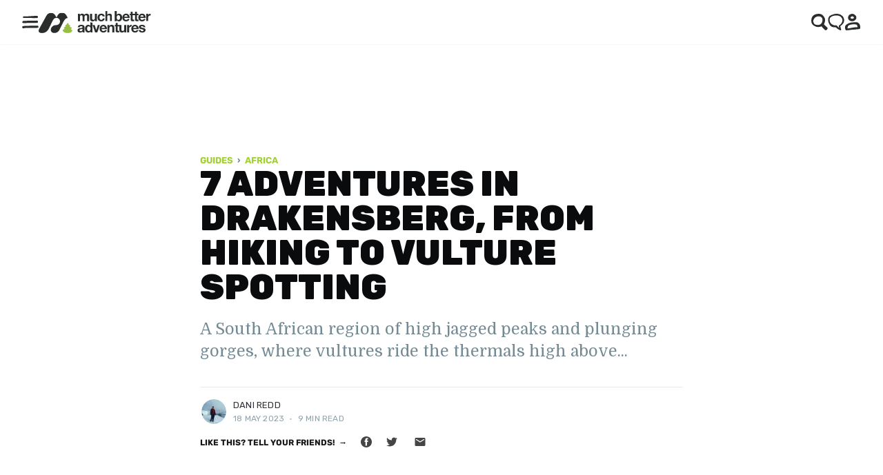

--- FILE ---
content_type: text/html; charset=utf-8
request_url: https://www.muchbetteradventures.com/magazine/what-to-do-drakensberg/
body_size: 31449
content:
<!DOCTYPE html>
<html lang="en">

<head>

    <meta charset="utf-8" />
    <meta http-equiv="X-UA-Compatible" content="IE=edge" />

    <title>7 Things to Do in Drakensberg, From Hiking to Vulture Spotting</title>
    <meta name="HandheldFriendly" content="True" />
    <meta name="viewport" content="width=device-width, initial-scale=1.0, maximum-scale=1.0, user-scalable=no" />


    <link rel="stylesheet" type="text/css" href="/magazine/assets/built/screen.css?v=8b7dd00bfa" />

    <meta name="description" content="Want to go hiking in the Drakensberg Mountains? Or are you interested in vulture spotting at Giant&#x27;s Castle? Here&#x27;s our adventure guide to the region.">
    <link rel="icon" href="https://www.muchbetteradventures.com/magazine/content/images/size/w256h256/2020/12/MBA_logo_social_lrg_o.png" type="image/png">
    <link rel="canonical" href="https://www.muchbetteradventures.com/magazine/what-to-do-drakensberg/">
    <meta name="referrer" content="no-referrer-when-downgrade">
    
    <meta property="og:site_name" content="Much Better Adventures Magazine">
    <meta property="og:type" content="article">
    <meta property="og:title" content="7 Adventures in Drakensberg, From Hiking to Vulture Spotting">
    <meta property="og:description" content="Here&#x27;s what to do in South Africa&#x27;s Drakensberg Mountains, a region of high jagged peaks and plunging gorges, where vultures ride the thermals high above...">
    <meta property="og:url" content="https://www.muchbetteradventures.com/magazine/what-to-do-drakensberg/">
    <meta property="og:image" content="https://www.muchbetteradventures.com/magazine/content/images/2023/05/drakensberg-2.jpg">
    <meta property="article:published_time" content="2023-05-18T15:30:21.000Z">
    <meta property="article:modified_time" content="2023-10-13T08:33:37.000Z">
    <meta property="article:tag" content="Guides">
    <meta property="article:tag" content="Africa">
    
    <meta property="article:publisher" content="https://www.facebook.com/muchbetteradventures">
    <meta name="twitter:card" content="summary_large_image">
    <meta name="twitter:title" content="7 Adventures in Drakensberg, From Hiking to Vulture Spotting">
    <meta name="twitter:description" content="Here&#x27;s what to do in South Africa&#x27;s Drakensberg Mountains, a region of high jagged peaks and plunging gorges, where vultures ride the thermals high above...">
    <meta name="twitter:url" content="https://www.muchbetteradventures.com/magazine/what-to-do-drakensberg/">
    <meta name="twitter:image" content="https://www.muchbetteradventures.com/magazine/content/images/2023/05/drakensberg-1.jpg">
    <meta name="twitter:label1" content="Written by">
    <meta name="twitter:data1" content="Dani Redd">
    <meta name="twitter:label2" content="Filed under">
    <meta name="twitter:data2" content="Guides, Africa">
    <meta name="twitter:site" content="@muchbetterAdven">
    <meta name="twitter:creator" content="@dani_redd">
    <meta property="og:image:width" content="2000">
    <meta property="og:image:height" content="1370">
    
    <script type="application/ld+json">
{
    "@context": "https://schema.org",
    "@type": "Article",
    "publisher": {
        "@type": "Organization",
        "name": "Much Better Adventures Magazine",
        "url": "https://www.muchbetteradventures.com/magazine/",
        "logo": {
            "@type": "ImageObject",
            "url": "https://www.muchbetteradventures.com/magazine/content/images/2020/12/MBA_logo.svg"
        }
    },
    "author": {
        "@type": "Person",
        "name": "Dani Redd",
        "image": {
            "@type": "ImageObject",
            "url": "https://www.muchbetteradventures.com/magazine/content/images/2022/02/20180528_132512.jpg",
            "width": 2000,
            "height": 1500
        },
        "url": "https://www.muchbetteradventures.com/magazine/author/dani/",
        "sameAs": [
            "https://www.instagram.com/danireddwriter/",
            "https://twitter.com/dani_redd"
        ]
    },
    "headline": "7 Things to Do in Drakensberg, From Hiking to Vulture Spotting",
    "url": "https://www.muchbetteradventures.com/magazine/what-to-do-drakensberg/",
    "datePublished": "2023-05-18T15:30:21.000Z",
    "dateModified": "2023-10-13T08:33:37.000Z",
    "image": {
        "@type": "ImageObject",
        "url": "https://www.muchbetteradventures.com/magazine/content/images/2023/05/drakensberg.jpg",
        "width": 2000,
        "height": 1370
    },
    "keywords": "Guides, Africa",
    "description": "A South African region of high jagged peaks and plunging gorges, where vultures ride the thermals high above...",
    "mainEntityOfPage": "https://www.muchbetteradventures.com/magazine/what-to-do-drakensberg/"
}
    </script>

    <meta name="generator" content="Ghost 5.67">
    <link rel="alternate" type="application/rss+xml" title="Much Better Adventures Magazine" href="https://www.muchbetteradventures.com/magazine/rss/">
    <script defer src="https://cdn.jsdelivr.net/ghost/portal@~2.36/umd/portal.min.js" data-i18n="false" data-ghost="https://www.muchbetteradventures.com/magazine/" data-key="fedcb22aba0dc7e5a342ba0b39" data-api="https://www.muchbetteradventures.com/magazine/ghost/api/content/" crossorigin="anonymous" type="388ad7b649a1b755f628ce98-text/javascript"></script><style id="gh-members-styles">.gh-post-upgrade-cta-content,
.gh-post-upgrade-cta {
    display: flex;
    flex-direction: column;
    align-items: center;
    font-family: -apple-system, BlinkMacSystemFont, 'Segoe UI', Roboto, Oxygen, Ubuntu, Cantarell, 'Open Sans', 'Helvetica Neue', sans-serif;
    text-align: center;
    width: 100%;
    color: #ffffff;
    font-size: 16px;
}

.gh-post-upgrade-cta-content {
    border-radius: 8px;
    padding: 40px 4vw;
}

.gh-post-upgrade-cta h2 {
    color: #ffffff;
    font-size: 28px;
    letter-spacing: -0.2px;
    margin: 0;
    padding: 0;
}

.gh-post-upgrade-cta p {
    margin: 20px 0 0;
    padding: 0;
}

.gh-post-upgrade-cta small {
    font-size: 16px;
    letter-spacing: -0.2px;
}

.gh-post-upgrade-cta a {
    color: #ffffff;
    cursor: pointer;
    font-weight: 500;
    box-shadow: none;
    text-decoration: underline;
}

.gh-post-upgrade-cta a:hover {
    color: #ffffff;
    opacity: 0.8;
    box-shadow: none;
    text-decoration: underline;
}

.gh-post-upgrade-cta a.gh-btn {
    display: block;
    background: #ffffff;
    text-decoration: none;
    margin: 28px 0 0;
    padding: 8px 18px;
    border-radius: 4px;
    font-size: 16px;
    font-weight: 600;
}

.gh-post-upgrade-cta a.gh-btn:hover {
    opacity: 0.92;
}</style>
    <script defer src="https://cdn.jsdelivr.net/ghost/sodo-search@~1.1/umd/sodo-search.min.js" data-key="fedcb22aba0dc7e5a342ba0b39" data-styles="https://cdn.jsdelivr.net/ghost/sodo-search@~1.1/umd/main.css" data-sodo-search="https://www.muchbetteradventures.com/magazine/" crossorigin="anonymous" type="388ad7b649a1b755f628ce98-text/javascript"></script>
    
    <link href="https://www.muchbetteradventures.com/magazine/webmentions/receive/" rel="webmention">
    <script defer src="/magazine/public/cards.min.js?v=8b7dd00bfa" type="388ad7b649a1b755f628ce98-text/javascript"></script>
    <link rel="stylesheet" type="text/css" href="/magazine/public/cards.min.css?v=8b7dd00bfa">
    <link rel="preconnect" href="https://unpkg.com" />
<link rel="dns-prefetch" href="https://unpkg.com" />
<link rel="preconnect" href="https://stats.muchbetteradventures.com" />
<link rel="dns-prefetch" href="https://stats.muchbetteradventures.com" />
<link rel="preconnect" href="https://images.ctfassets.net" />
<link rel="dns-prefetch" href="https://images.ctfassets.net/" />
<style>
    .kg-bookmark-author {
        display:none;
    }
</style>

<script type="388ad7b649a1b755f628ce98-text/javascript">
    if(!document.getElementById('lunioScript')) {
        var lunioScript = document.createElement('script');
        lunioScript.id = 'lunioScript';
        lunioScript.async = true;
        lunioScript.src = 'https://client.prod.mplat-ppcprotect.com/O17wNR5zAb9Bn9XY72Bjn5KstUrg3MgIz-W9qAb8_js.js';
        document.head.appendChild(lunioScript);
    }
</script><style>:root {--ghost-accent-color: #97bd41;}</style>
<script>var MBA__FEATURE_FLAGS = {"enquiry-dialog-enabled":"test","load-hubspot-directly":true,"notification-preferences-v2":true,"bookings-app-v2":false,"guest-checkout-2":"test","trip-level-enabled":false,"simplify-checkout-v2":"test","referrals-v2":true,"explorer-page":false}</script></head>

<body class="post-template tag-guides tag-africa tag-hash-auto-drop-caps ">
    <div class="site-wrapper">

        

<header class="site-header">
    <!-- START ESI INCLUDE -->
<script src="/cdn-cgi/scripts/7d0fa10a/cloudflare-static/rocket-loader.min.js" data-cf-settings="388ad7b649a1b755f628ce98-|49"></script>


<script>
  var ALGOLIA_APP_ID = "ZOVOFXPU7B",
    ALGOLIA_PUBLIC_API_KEY = "707ecfee47f2929dd64c183ec40c57e3",
    ALGOLIA_PRODUCT_INDEX = "prod_products";  
</script>


  <script>var MENU_ITEMS = {'menu': [{'id': 'destinations', 'items': [{'url': '/explore/africa/', 'title': 'Africa'}, {'url': '/explore/asia/', 'title': 'Asia'}, {'url': '/explore/central-america/', 'title': 'Central America'}, {'url': '/explore/europe/', 'title': 'Europe'}, {'url': '/explore/north-america/', 'title': 'North America'}, {'url': '/explore/south-america/', 'title': 'South America'}, {'url': '/explore/', 'color': '#757575', 'title': 'All Destinations'}], 'title': 'Destinations'}, {'id': 'activities', 'items': [{'url': '/explore/hiking/', 'title': 'Hiking'}, {'url': '/explore/multi-activity/', 'title': 'Multi Activity'}, {'url': '/explore/mountain-climbing/', 'title': 'Mountain Climbing'}, {'url': '/explore/cycling/', 'title': 'Cycling'}, {'url': '/explore/e-biking/', 'title': 'E-biking'}, {'url': '/explore/kayaking/', 'title': 'Kayaking'}, {'url': '/explore/wildlife-watching/', 'title': 'Wildlife Watching'}, {'url': '/explore/snorkelling/', 'title': 'Snorkelling'}, {'url': '/explore/northern-lights/', 'title': 'Northern Lights'}, {'url': '/explore/outdoor-skills/', 'title': 'Outdoor Skills'}, {'url': '/explore/sailing/', 'title': 'Sailing'}, {'url': '/explore/snowshoeing/', 'title': 'Snowshoeing'}, {'url': '/explore/canyoning/', 'title': 'Canyoning'}, {'url': '/explore/rafting/', 'title': 'Rafting'}, {'url': '/explore/stand-up-paddleboarding/', 'title': 'Stand Up Paddle'}, {'url': '/explore/dog-sledding/', 'title': 'Dog Sledding'}, {'url': '/explore/rock-climbing/', 'title': 'Rock Climbing'}, {'url': '/explore/surfing/', 'title': 'Surfing'}, {'url': '/explore/wild-swimming/', 'title': 'Wild Swimming'}, {'url': '/explore/yoga/', 'title': 'Yoga'}, {'url': '/explore/', 'color': '#757575', 'title': 'All Activities'}], 'title': 'Activities'}, {'id': 'collections', 'items': [{'url': '/explore/early-bird-discount/', 'title': ' 2026 Early Bird Sale'}, {'url': '/explore/premium/', 'title': '✨ The Premium Collection ✨'}, {'url': '/explore/christmas-and-new-year/', 'title': 'Christmas and New Year'}, {'url': '/explore/best-sellers/', 'title': 'Best Selling Trips'}, {'url': '/explore/new-adventures/', 'title': 'New Adventures'}, {'url': '/about/by-departure-month/', 'title': 'By Departure Month'}, {'url': '/explore/private-group-adventures/', 'title': 'Private Groups'}, {'url': '/explore/big-adventures/', 'title': 'Big Adventures'}, {'url': '/explore/epic-weekends/', 'title': 'Epic Weekends'}, {'url': '/explore/easy/', 'title': 'Easy Adventures'}, {'url': '/explore/tough-adventures/', 'title': 'Extreme Adventures'}, {'url': '/explore/expeditions/', 'title': 'Expeditions'}, {'url': '/explore/winter-sun/', 'title': 'Winter Sun'}, {'url': '/explore/arctic-adventures/', 'title': 'Arctic Adventures'}, {'url': '/explore/jungle-adventures/', 'title': 'Jungle Adventures'}, {'url': '/explore/volcano-treks/', 'title': 'Volcano Treks'}, {'url': '/explore/peaks-over-4000m/', 'title': 'Peaks over 4000m'}, {'url': '/explore/adventure-challenges-uk/', 'title': 'UK Adventure Challenges'}, {'url': '/explore/everest-base-camp-tours/', 'title': 'Everest Base Camp'}, {'url': '/explore/kilimanjaro/', 'title': 'Mount Kilimanjaro'}, {'url': '/explore/hut-to-hut-adventures/', 'title': 'Hut-to-Hut Trekking'}], 'title': 'Collections'}, {'id': 'magazine', 'items': [{'url': '/magazine/', 'title': 'Magazine', 'target': '_blank'}, {'url': '/magazine/features/', 'title': 'Features', 'target': '_blank'}, {'url': '/magazine/guides/', 'title': 'Guides', 'target': '_blank'}, {'url': '/magazine/tag/packing-prep/', 'title': 'Packing & Prep', 'target': '_blank'}, {'url': '/magazine/tag/community/', 'title': 'Community Stories', 'target': '_blank'}], 'title': 'Inspiration'}, {'id': 'information', 'items': [{'url': '/about/why-adventure-with-us/', 'title': 'Why Book With Us'}, {'url': '/about/difficulty-ratings/', 'title': 'Difficulty Ratings'}, {'url': 'https://help.muchbetteradventures.com', 'title': 'Customer Help'}, {'url': '/about/', 'title': 'Our Story'}, {'url': '/about/sustainability/', 'title': 'Sustainability'}, {'url': '/about/our-community/', 'title': 'Community'}, {'url': '/about/much-better-adventures-reviews/', 'title': 'Reviews'}, {'url': '/giftcards/', 'title': 'Gift Cards'}, {'url': '#consent-manager', 'title': 'Cookies'}], 'title': 'Information'}]}</script>


<div id="mba-menubar-container"><style data-emotion="css-global 1eksz2l">@import url("https://cdn.jsdelivr.net/npm/swiper@8/swiper-bundle.min.css");</style><style data-emotion="css-global go4o9v"></style><style data-emotion="css l8j5v3">.css-l8j5v3{width:100%;min-height:64px;}</style><div class="css-l8j5v3"></div><style data-emotion="css 1okwgfh">.css-1okwgfh{z-index:1100;display:-webkit-box;display:-webkit-flex;display:-ms-flexbox;display:flex;-webkit-box-pack:justify;-webkit-justify-content:space-between;justify-content:space-between;box-sizing:border-box;box-shadow:0px 0px 2px 0px rgba(0, 0, 0, 0.1);box-sizing:border-box;padding-left:16px;padding-right:16px;padding-top:16px;padding-bottom:16px;height:64px;width:100%;background-color:#ffffff;position:fixed;top:0;left:0;}@media (min-width:600px){.css-1okwgfh{padding-left:32px;padding-right:32px;}}@media (min-width:1536px){.css-1okwgfh{padding-left:56px;padding-right:56px;}}@media (min-width:1920px){.css-1okwgfh{padding-left:calc((100vw - 1760px) / 2);padding-right:calc((100vw - 1760px) / 2);}}</style><div class="css-1okwgfh"><style data-emotion="css 87pvwf">.css-87pvwf{display:-webkit-box;display:-webkit-flex;display:-ms-flexbox;display:flex;-webkit-align-items:center;-webkit-box-align:center;-ms-flex-align:center;align-items:center;gap:24px;height:100%;}</style><div class="css-87pvwf"><style data-emotion="css fs0zmd">.css-fs0zmd{background:none;}</style><style data-emotion="css 1dt1l57">.css-1dt1l57{-webkit-user-select:none;-moz-user-select:none;-ms-user-select:none;user-select:none;width:1em;height:1em;display:inline-block;fill:currentColor;-webkit-flex-shrink:0;-ms-flex-negative:0;flex-shrink:0;-webkit-transition:fill 200ms cubic-bezier(0.4, 0, 0.2, 1) 0ms;transition:fill 200ms cubic-bezier(0.4, 0, 0.2, 1) 0ms;font-size:2.7428571428571424rem;background:none;}</style><svg class="mba-MuiSvgIcon-root mba-MuiSvgIcon-fontSizeMedium css-1dt1l57" focusable="false" color="#757575" aria-hidden="true" viewBox="0 0 24 24" style="font-size:24px"><svg viewBox="0 0 195 146"><path d="M172 0c24-2 17 34-6 25-47 3-94-4-141 0C1 28 9-1 29 6c47 1 93-6 140-6zm-8 56c-45 2-90-1-134 4-18-10-43 18-16 25 22 3 44-3 65-2 29-1 59 1 88-1 24 12 30-32 1-26zm13 60c-53 0-106 0-159 3-23-1-22 33 2 27 23-6 46-2 69-4l96-1c16-6 7-30-8-25z" data-name="Layer 2"></path></svg></svg><style data-emotion="css sjvgdc">.css-sjvgdc{height:100%;}</style><a href="/" class="css-sjvgdc"><style data-emotion="css h9tcdd">.css-h9tcdd{position:relative;cursor:pointer;}@media (min-width:300px){.css-h9tcdd{display:none;}}</style><div style="height:32px;width:55px" class="css-h9tcdd"><style data-emotion="css 1h10adb">.css-1h10adb{width:100%;height:100%;object-fit:cover;object-position:left;}</style><img alt="" class="css-1h10adb" loading="eager" src="https://www.muchbetteradventures.com/static/img/muchbetteradventures.svg" srcSet="https://www.muchbetteradventures.com/static/img/muchbetteradventures.svg?w=320 320w, https://www.muchbetteradventures.com/static/img/muchbetteradventures.svg?w=480 480w, https://www.muchbetteradventures.com/static/img/muchbetteradventures.svg?w=640 640w, https://www.muchbetteradventures.com/static/img/muchbetteradventures.svg?w=750 750w, https://www.muchbetteradventures.com/static/img/muchbetteradventures.svg?w=828 828w, https://www.muchbetteradventures.com/static/img/muchbetteradventures.svg?w=1080 1080w, https://www.muchbetteradventures.com/static/img/muchbetteradventures.svg?w=1200 1200w, https://www.muchbetteradventures.com/static/img/muchbetteradventures.svg?w=1920 1920w, https://www.muchbetteradventures.com/static/img/muchbetteradventures.svg?w=2048 2048w" style="position:absolute;top:0;right:0;bottom:0;left:0"/></div><style data-emotion="css 5q0h19">.css-5q0h19{position:relative;cursor:pointer;}@media (max-width:299.95px){.css-5q0h19{display:none;}}</style><div style="height:32px;width:163px" class="css-5q0h19"><style data-emotion="css 15dywvi">.css-15dywvi{height:100%;width:100%;object-fit:contain;}</style><img alt="" class="css-15dywvi" loading="eager" src="https://www.muchbetteradventures.com/static/img/muchbetteradventures.svg" srcSet="https://www.muchbetteradventures.com/static/img/muchbetteradventures.svg?w=320 320w, https://www.muchbetteradventures.com/static/img/muchbetteradventures.svg?w=480 480w, https://www.muchbetteradventures.com/static/img/muchbetteradventures.svg?w=640 640w, https://www.muchbetteradventures.com/static/img/muchbetteradventures.svg?w=750 750w, https://www.muchbetteradventures.com/static/img/muchbetteradventures.svg?w=828 828w, https://www.muchbetteradventures.com/static/img/muchbetteradventures.svg?w=1080 1080w, https://www.muchbetteradventures.com/static/img/muchbetteradventures.svg?w=1200 1200w, https://www.muchbetteradventures.com/static/img/muchbetteradventures.svg?w=1920 1920w, https://www.muchbetteradventures.com/static/img/muchbetteradventures.svg?w=2048 2048w" style="position:absolute;top:0;right:0;bottom:0;left:0"/></div></a></div><div class="css-87pvwf"><style data-emotion="css whl6hx">.css-whl6hx{display:contents;}</style><a href="/explore/" class="css-whl6hx"><style data-emotion="css 1ys9fer">.css-1ys9fer{cursor:pointer;}</style><style data-emotion="css 9i6zme">.css-9i6zme{background:none;cursor:pointer;}</style><style data-emotion="css 1bw5cv9">.css-1bw5cv9{-webkit-user-select:none;-moz-user-select:none;-ms-user-select:none;user-select:none;width:1em;height:1em;display:inline-block;fill:currentColor;-webkit-flex-shrink:0;-ms-flex-negative:0;flex-shrink:0;-webkit-transition:fill 200ms cubic-bezier(0.4, 0, 0.2, 1) 0ms;transition:fill 200ms cubic-bezier(0.4, 0, 0.2, 1) 0ms;font-size:2.7428571428571424rem;background:none;cursor:pointer;}</style><svg class="mba-MuiSvgIcon-root mba-MuiSvgIcon-fontSizeMedium css-1bw5cv9" focusable="false" color="#2A2D2C" aria-hidden="true" viewBox="0 0 24 24" style="font-size:24px"><svg viewBox="0 0 183 185"><path d="M182 159c-11-15-27-25-39-38-4-13 10-23 9-36 4-17 1-36-10-50A69 69 0 0 0 80 0C57 2 32 6 17 25-1 45-3 73 2 98c4 17 18 30 33 38 23 14 53 16 78 4 13 14 26 31 42 43 13 5 25-9 27-21v-1zM21 80c4-18 13-36 30-44 16-9 36-10 53-3 13 6 22 20 20 34 1 18-5 37-20 48-16 13-38 11-58 6-15-4-22-22-25-36v-2z" data-name="Layer 2"></path></svg></svg></a><a href="/accounts/login/" class="css-whl6hx"><svg class="mba-MuiSvgIcon-root mba-MuiSvgIcon-fontSizeMedium css-1bw5cv9" focusable="false" color="#2A2D2C" aria-hidden="true" viewBox="0 0 24 24" style="font-size:24px"><svg viewBox="0 0 159 172"><path d="M33 51c5 15 20 25 36 26 14 2 27-3 38-13 11-9 15-28 7-41C104 9 86-3 69 1 57 4 44 8 38 19c-6 9-8 22-5 32zm25-12c1-11 14-12 23-12 11 4 17 19 2 23-9 3-27 2-25-11zm101 101c-1-12-3-25-10-35-6-10-18-16-30-18-18 0-37 2-55 4-21 3-41 13-57 28-9 13-9 31-2 45 2 13 20 5 30 7l34-5c19-1 37-2 56-5 11-2 29 3 33-11l1-10zM56 114c11-3 22-6 34-4 12 0 25-2 35 7 2 9 12 26-4 22-30 1-59 9-88 13-12 5-4-16-3-23 7-7 16-13 26-15z" data-name="Layer 2"></path></svg></svg></a></div></div><style data-emotion="css a3xyjy">.css-a3xyjy{z-index:1200;}</style><style data-emotion="css 12snods">.css-12snods{position:fixed;z-index:1300;right:0;bottom:0;top:0;left:0;visibility:hidden;z-index:1200;}</style><div role="presentation" class="mba-MuiDrawer-root mba-MuiDrawer-modal mba-MuiModal-root mba-MuiModal-hidden css-12snods" style="z-index:1099"><style data-emotion="css 1mbdz04">.css-1mbdz04{z-index:-1;}</style><style data-emotion="css 919eu4">.css-919eu4{position:fixed;display:-webkit-box;display:-webkit-flex;display:-ms-flexbox;display:flex;-webkit-align-items:center;-webkit-box-align:center;-ms-flex-align:center;align-items:center;-webkit-box-pack:center;-ms-flex-pack:center;-webkit-justify-content:center;justify-content:center;right:0;bottom:0;top:0;left:0;background-color:rgba(0, 0, 0, 0.5);-webkit-tap-highlight-color:transparent;z-index:-1;}</style><div aria-hidden="true" class="mba-MuiBackdrop-root css-919eu4" style="opacity:0;visibility:hidden"></div><div tabindex="-1" data-testid="sentinelStart"></div><style data-emotion="css nmvq1j">.css-nmvq1j{overflow-y:auto;display:-webkit-box;display:-webkit-flex;display:-ms-flexbox;display:flex;-webkit-flex-direction:column;-ms-flex-direction:column;flex-direction:column;height:auto;-webkit-flex:1 0 auto;-ms-flex:1 0 auto;flex:1 0 auto;z-index:1200;-webkit-overflow-scrolling:touch;position:fixed;top:0;outline:0;left:0;right:0;max-height:100%;}</style><style data-emotion="css oqbj7d">.css-oqbj7d{background-color:#fff;color:rgba(0, 0, 0, 0.87);-webkit-transition:box-shadow 300ms cubic-bezier(0.4, 0, 0.2, 1) 0ms;transition:box-shadow 300ms cubic-bezier(0.4, 0, 0.2, 1) 0ms;box-shadow:0px 8px 10px -5px rgba(0,0,0,0.2),0px 16px 24px 2px rgba(0,0,0,0.14),0px 6px 30px 5px rgba(0,0,0,0.12);overflow-y:auto;display:-webkit-box;display:-webkit-flex;display:-ms-flexbox;display:flex;-webkit-flex-direction:column;-ms-flex-direction:column;flex-direction:column;height:auto;-webkit-flex:1 0 auto;-ms-flex:1 0 auto;flex:1 0 auto;z-index:1200;-webkit-overflow-scrolling:touch;position:fixed;top:0;outline:0;left:0;right:0;max-height:100%;}</style><div class="mba-MuiPaper-root mba-MuiPaper-elevation mba-MuiPaper-elevation16 mba-MuiDrawer-paper mba-MuiDrawer-paperAnchorTop css-oqbj7d" style="visibility:hidden;z-index:1099" tabindex="-1"><style data-emotion="css l8j5v3">.css-l8j5v3{width:100%;min-height:64px;}</style><div class="css-l8j5v3"></div><style data-emotion="css w1zsja">.css-w1zsja{background-color:#ffffff;box-sizing:border-box;padding-left:16px;padding-right:16px;}@media (min-width:600px){.css-w1zsja{padding-left:32px;padding-right:32px;}}@media (min-width:1536px){.css-w1zsja{padding-left:56px;padding-right:56px;}}@media (min-width:1920px){.css-w1zsja{padding-left:calc((100vw - 1760px) / 2);padding-right:calc((100vw - 1760px) / 2);}}</style><div class="css-w1zsja"><style data-emotion="css 18n5mk7">.css-18n5mk7{padding-top:40px;padding-bottom:56px;}</style><div class="css-18n5mk7"><style data-emotion="css ji960r">.css-ji960r{padding-bottom:24px;}</style><div class="css-ji960r"></div><style data-emotion="css xleyuu">.css-xleyuu{width:100%;}</style><style data-emotion="css xu83h6">.css-xu83h6{min-height:46px;box-shadow:none;text-transform:unset;font-size:18px;font-weight:700;font-size:12px;font-style:normal;font-weight:700;line-height:18px;letter-spacing:-0.24px;color:#2A2D2C;border-color:#2A2D2C;background-color:#ffffff;width:100%;}.css-xu83h6:hover{box-shadow:none;}.css-xu83h6:hover{color:#98BE42;border-color:#98BE42;background-color:#ffffff;}.css-xu83h6:active{color:#98BE42;border-color:#98BE42;background-color:unset;}</style><style data-emotion="css 1akvuv2">.css-1akvuv2{font-family:Rubik,Helvetica Neue,Helvetica,Arial,sans-serif;font-weight:500;font-size:1.5999999999999999rem;line-height:1.75;text-transform:uppercase;min-width:64px;padding:5px 15px;border-radius:4px;-webkit-transition:background-color 250ms cubic-bezier(0.4, 0, 0.2, 1) 0ms,box-shadow 250ms cubic-bezier(0.4, 0, 0.2, 1) 0ms,border-color 250ms cubic-bezier(0.4, 0, 0.2, 1) 0ms,color 250ms cubic-bezier(0.4, 0, 0.2, 1) 0ms;transition:background-color 250ms cubic-bezier(0.4, 0, 0.2, 1) 0ms,box-shadow 250ms cubic-bezier(0.4, 0, 0.2, 1) 0ms,border-color 250ms cubic-bezier(0.4, 0, 0.2, 1) 0ms,color 250ms cubic-bezier(0.4, 0, 0.2, 1) 0ms;border:1px solid rgba(152, 190, 66, 0.5);color:#98BE42;min-height:46px;box-shadow:none;text-transform:unset;font-size:18px;font-weight:700;font-size:12px;font-style:normal;font-weight:700;line-height:18px;letter-spacing:-0.24px;color:#2A2D2C;border-color:#2A2D2C;background-color:#ffffff;width:100%;}.css-1akvuv2:hover{-webkit-text-decoration:none;text-decoration:none;background-color:rgba(152, 190, 66, 0.04);border:1px solid #98BE42;}@media (hover: none){.css-1akvuv2:hover{background-color:transparent;}}.css-1akvuv2.Mui-disabled{color:rgba(0, 0, 0, 0.26);border:1px solid rgba(0, 0, 0, 0.12);}.css-1akvuv2:hover{box-shadow:none;}.css-1akvuv2:hover{color:#98BE42;border-color:#98BE42;background-color:#ffffff;}.css-1akvuv2:active{color:#98BE42;border-color:#98BE42;background-color:unset;}</style><style data-emotion="css 5wzpmo">.css-5wzpmo{display:-webkit-inline-box;display:-webkit-inline-flex;display:-ms-inline-flexbox;display:inline-flex;-webkit-align-items:center;-webkit-box-align:center;-ms-flex-align:center;align-items:center;-webkit-box-pack:center;-ms-flex-pack:center;-webkit-justify-content:center;justify-content:center;position:relative;box-sizing:border-box;-webkit-tap-highlight-color:transparent;background-color:transparent;outline:0;border:0;margin:0;border-radius:0;padding:0;cursor:pointer;-webkit-user-select:none;-moz-user-select:none;-ms-user-select:none;user-select:none;vertical-align:middle;-moz-appearance:none;-webkit-appearance:none;-webkit-text-decoration:none;text-decoration:none;color:inherit;font-family:Rubik,Helvetica Neue,Helvetica,Arial,sans-serif;font-weight:500;font-size:1.5999999999999999rem;line-height:1.75;text-transform:uppercase;min-width:64px;padding:5px 15px;border-radius:4px;-webkit-transition:background-color 250ms cubic-bezier(0.4, 0, 0.2, 1) 0ms,box-shadow 250ms cubic-bezier(0.4, 0, 0.2, 1) 0ms,border-color 250ms cubic-bezier(0.4, 0, 0.2, 1) 0ms,color 250ms cubic-bezier(0.4, 0, 0.2, 1) 0ms;transition:background-color 250ms cubic-bezier(0.4, 0, 0.2, 1) 0ms,box-shadow 250ms cubic-bezier(0.4, 0, 0.2, 1) 0ms,border-color 250ms cubic-bezier(0.4, 0, 0.2, 1) 0ms,color 250ms cubic-bezier(0.4, 0, 0.2, 1) 0ms;border:1px solid rgba(152, 190, 66, 0.5);color:#98BE42;min-height:46px;box-shadow:none;text-transform:unset;font-size:18px;font-weight:700;font-size:12px;font-style:normal;font-weight:700;line-height:18px;letter-spacing:-0.24px;color:#2A2D2C;border-color:#2A2D2C;background-color:#ffffff;width:100%;}.css-5wzpmo::-moz-focus-inner{border-style:none;}.css-5wzpmo.Mui-disabled{pointer-events:none;cursor:default;}@media print{.css-5wzpmo{-webkit-print-color-adjust:exact;color-adjust:exact;}}.css-5wzpmo:hover{-webkit-text-decoration:none;text-decoration:none;background-color:rgba(152, 190, 66, 0.04);border:1px solid #98BE42;}@media (hover: none){.css-5wzpmo:hover{background-color:transparent;}}.css-5wzpmo.Mui-disabled{color:rgba(0, 0, 0, 0.26);border:1px solid rgba(0, 0, 0, 0.12);}.css-5wzpmo:hover{box-shadow:none;}.css-5wzpmo:hover{color:#98BE42;border-color:#98BE42;background-color:#ffffff;}.css-5wzpmo:active{color:#98BE42;border-color:#98BE42;background-color:unset;}</style><a class="mba-MuiButtonBase-root mba-MuiButton-root mba-MuiButton-outlined mba-MuiButton-outlinedPrimary mba-MuiButton-sizeMedium mba-MuiButton-outlinedSizeMedium mba-MuiButton-root mba-MuiButton-outlined mba-MuiButton-outlinedPrimary mba-MuiButton-sizeMedium mba-MuiButton-outlinedSizeMedium css-5wzpmo" tabindex="0" href="https://help.muchbetteradventures.com/contact-us" target="_blank">Contact Us</a></div></div></div><div tabindex="-1" data-testid="sentinelEnd"></div></div></div>

<script src="/static/js_app/@muchbetteradventures/signup-form.92e93891b6e5.js" type="text/javascript" defer="defer"></script>
<script src="/static/js_app/@muchbetteradventures/menubar.9f9091f638cd.js" type="text/javascript" defer="defer"></script>
<!-- END ESI INCLUDE --></header>


<main id="site-main" class="site-main outer">
    <div class="inner">

        <article class="post-full post tag-guides tag-africa tag-hash-auto-drop-caps ">

            <header class="post-full-header">

                <section class="post-full-tags">
                    <a href="/magazine/tag/guides/">Guides</a>&nbsp;&nbsp;&rsaquo;&nbsp;&nbsp;
                    <a href="/magazine/tag/africa/">Africa</a>
                </section>

                <h1 class="post-full-title">7 Adventures in Drakensberg, From Hiking to Vulture Spotting</h1>

                <p class="post-full-custom-excerpt">A South African region of high jagged peaks and plunging gorges, where vultures ride the thermals high above...</p>


                <div class="post-full-byline">

                    <section class="post-full-byline-content">

                        <ul class="author-list">
                            <li class="author-list-item">

                                <div class="author-card">
                                    <img class="author-profile-image" src="/magazine/content/images/size/w100/2022/02/20180528_132512.jpg"
                                        alt="Dani Redd" />
                                    <div class="author-info">
                                        <div class="bio">
                                            <h2>Dani Redd</h2>
                                            <p>Dani is Much Better Adventures&#x27; Deputy Editor and the author of a novel, the Arctic Curry Club. She&#x27;s interested in helping everyone find their inner adventurer, despite obstacles they encounter.</p>
                                            <p><a href="/magazine/author/dani/">More posts</a> by Dani Redd.</p>
                                        </div>
                                    </div>
                                </div>

                                <a href="/magazine/author/dani/" class="author-avatar">
                                    <img class="author-profile-image" src="/magazine/content/images/size/w100/2022/02/20180528_132512.jpg"
                                        alt="Dani Redd" />
                                </a>

                            </li>
                        </ul>

                        <section class="post-full-byline-meta">
                            <h4 class="author-name"><a href="/magazine/author/dani/">Dani Redd</a></h4>
                            <div class="byline-meta-content">
                                <time class="byline-meta-date"
                                    datetime="2023-05-18">18 May 2023</time>
                                <span class="byline-reading-time"><span class="bull">&bull;</span>
                                    9 min read</span>
                            </div>
                        </section>

                    </section>


                </div>
                <div class="post-social-links social-links">
    <h4 class="social-links-header">Like this? Tell your friends!&nbsp;&nbsp;&rarr;</h4>
    <a class="social-link social-link-fb" href="https://www.facebook.com/sharer/sharer.php?u=https://www.muchbetteradventures.com/magazine/what-to-do-drakensberg/"
        title="Facebook" target="_blank" rel="noopener"><svg viewBox="0 0 32 32" xmlns="http://www.w3.org/2000/svg"><path d="M16 0c8.837 0 16 7.163 16 16s-7.163 16-16 16S0 24.837 0 16 7.163 0 16 0zm5.204 4.911h-3.546c-2.103 0-4.443.885-4.443 3.934.01 1.062 0 2.08 0 3.225h-2.433v3.872h2.509v11.147h4.61v-11.22h3.042l.275-3.81h-3.397s.007-1.695 0-2.187c0-1.205 1.253-1.136 1.329-1.136h2.054V4.911z" /></svg></a>
    <a class="social-link social-link-tw"
        href="https://twitter.com/share?text=%227%20Adventures%20in%20Drakensberg%2C%20From%20Hiking%20to%20Vulture%20Spotting%22%20%E2%80%95%20%40muchBetterAdven&amp;url=https://www.muchbetteradventures.com/magazine/what-to-do-drakensberg/"
        title="Twitter" target="_blank" rel="noopener"><svg xmlns="http://www.w3.org/2000/svg" viewBox="0 0 32 32"><path d="M30.063 7.313c-.813 1.125-1.75 2.125-2.875 2.938v.75c0 1.563-.188 3.125-.688 4.625a15.088 15.088 0 0 1-2.063 4.438c-.875 1.438-2 2.688-3.25 3.813a15.015 15.015 0 0 1-4.625 2.563c-1.813.688-3.75 1-5.75 1-3.25 0-6.188-.875-8.875-2.625.438.063.875.125 1.375.125 2.688 0 5.063-.875 7.188-2.5-1.25 0-2.375-.375-3.375-1.125s-1.688-1.688-2.063-2.875c.438.063.813.125 1.125.125.5 0 1-.063 1.5-.25-1.313-.25-2.438-.938-3.313-1.938a5.673 5.673 0 0 1-1.313-3.688v-.063c.813.438 1.688.688 2.625.688a5.228 5.228 0 0 1-1.875-2c-.5-.875-.688-1.813-.688-2.75 0-1.063.25-2.063.75-2.938 1.438 1.75 3.188 3.188 5.25 4.25s4.313 1.688 6.688 1.813a5.579 5.579 0 0 1 1.5-5.438c1.125-1.125 2.5-1.688 4.125-1.688s3.063.625 4.188 1.813a11.48 11.48 0 0 0 3.688-1.375c-.438 1.375-1.313 2.438-2.563 3.188 1.125-.125 2.188-.438 3.313-.875z"/></svg>
</a>
    <a class="social-link social-link-mail" href="/cdn-cgi/l/email-protection#[base64]" title="Email" target="_blank" rel="noopener"><svg xmlns="http://www.w3.org/2000/svg" height="24" viewBox="0 0 24 24" width="24">
    <path d="M0 0h24v24H0V0z" fill="none" />
    <path
        d="M20 4H4c-1.1 0-2 .9-2 2v12c0 1.1.9 2 2 2h16c1.1 0 2-.9 2-2V6c0-1.1-.9-2-2-2zm-.4 4.25l-6.54 4.09c-.65.41-1.47.41-2.12 0L4.4 8.25c-.25-.16-.4-.43-.4-.72 0-.67.73-1.07 1.3-.72L12 11l6.7-4.19c.57-.35 1.3.05 1.3.72 0 .29-.15.56-.4.72z" />
    </svg></a>
</div>            </header>

            <figure class="post-full-image">
                <img srcset="/magazine/content/images/size/w300/2023/05/drakensberg.jpg 300w,
                            /magazine/content/images/size/w600/2023/05/drakensberg.jpg 600w,
                            /magazine/content/images/size/w1000/2023/05/drakensberg.jpg 1000w,
                            /magazine/content/images/size/w2000/2023/05/drakensberg.jpg 2000w" sizes="(max-width: 800px) 400px,
                        (max-width: 1170px) 1170px,
                            2000px" src="/magazine/content/images/size/w2000/2023/05/drakensberg.jpg" alt="7 Adventures in Drakensberg, From Hiking to Vulture Spotting" />
            </figure>



            <section class="post-full-content">
                <div class="post-content">
                    <p>Remote and wild, the Drakensberg Mountains in <a href="https://www.muchbetteradventures.com/explore/south-africa/">South Africa</a> are a hiker’s paradise. ‘Drakensberg’ means ‘Dragon’s Mountains’ in Afrikaans, and their Zulu name is uKhahlamba, the ‘barrier of spears’. Both monikers help convey the spiky, jagged contours of these peaks, which form part of a large escarpment leading to a vast interior plateau.</p><p>Some of the most spectacular scenery can be found in the Maloti-Drakensberg National Park, which hugs the border between South Africa and Lesotho. Expect a landscape of towering basalt peaks and columns, sheer cliffs and sandstone outcrops. Rare bearded vultures and other bird species ride the thermals above them. At lower altitudes you’ll encounter vast grasslands and fern-carpeted forests, rivers and waterfalls thundering through narrow gorges. </p><p>The Maloti-Drakensberg area also incorporates The Royal Natal National Park, a 32-square mile (81 sq km) reserve to the north, which is also renowned for its scenery. It's where you'll find the Drakensberg Ampitheatre, an austere three-mile long (5km) rock wall, and the plunging Tugela Falls, which is one of the highest waterfalls in the world.</p><figure class="kg-card kg-bookmark-card"><a class="kg-bookmark-container" href="https://www.muchbetteradventures.com/products/10639-adventures-hike-kayak-wild-swim-south-africa/"><div class="kg-bookmark-content"><div class="kg-bookmark-title">Hike, Kayak and Wild Swim South Africa | Much Better Adventures</div><div class="kg-bookmark-description">Join expert guides to hike, paddle and swim your way from the Drakensberg Mountains to the Wild Coast with a small group of like-minded adventurers.</div><div class="kg-bookmark-metadata"><img class="kg-bookmark-icon" src="https://www.muchbetteradventures.com/images/_next/favicons/apple-touch-icon.png" alt=""><span class="kg-bookmark-author">Much Better Adventures</span></div></div><div class="kg-bookmark-thumbnail"><img src="https://images.ctfassets.net/m5us57n7qfgl/10RcgIbo82JbIeri6D4av0/1ae89aa3e09bede7ded502039b26dd22/Drakensberg_South_Africa_getty.jpg?w&#x3D;1200&amp;h&#x3D;630&amp;fm&#x3D;jpg&amp;q&#x3D;70&amp;f&#x3D;center" alt=""></div></a></figure><p>The park is a UNESCO world heritage site due to its natural beauty, and the fact it contains the largest number of rock paintings in southern Africa, created by the San people. Due to the region’s cultural and natural significance, it’s here that you’ll find some of the most scenic and well maintained hiking trails.</p><p>But there’s more to do than walking in the Drakensberg Mountains. We’ve listed some of our favourite treks alongside other activities that will appeal to adventurous souls, from vulture spotting to visiting the highest pub in Africa. This guide also provides some tips for when to visit and where to stay within the region.</p><h2 id="where-are-the-drakensberg-mountains">Where are the Drakensberg Mountains?</h2><figure class="kg-card kg-image-card kg-width-wide kg-card-hascaption"><img src="https://www.muchbetteradventures.com/magazine/content/images/2023/05/Map-South_Africa-Ukhahlamba_Drakensberg01.png" class="kg-image" alt="A map of the Drakensberg Mountains, between Lesotho and South Africa. Photo: Wikimedia Commons." loading="lazy" width="1131" height="1159" srcset="https://www.muchbetteradventures.com/magazine/content/images/size/w600/2023/05/Map-South_Africa-Ukhahlamba_Drakensberg01.png 600w, https://www.muchbetteradventures.com/magazine/content/images/size/w1000/2023/05/Map-South_Africa-Ukhahlamba_Drakensberg01.png 1000w, https://www.muchbetteradventures.com/magazine/content/images/2023/05/Map-South_Africa-Ukhahlamba_Drakensberg01.png 1131w"><figcaption>This Drakensberg Mountains map showcases the main park areas, alongside some of its attractions and major towns. Photo: Wikimedia Commons.</figcaption></figure><p>The Drakensberg Mountains stretch all the way from South Africa’s Cape Province to the Eastern Mpumalanga province for roughly 700 miles (1,125 km). However, when people talk about Drakensberg they tend to be referring to a far smaller area - the Maloti-Drakensberg National Park. </p><p>This is a crescent-shaped area around 124 miles (200km) long. It’s transnational, comprising the uKhahlamba Drakensberg National Park in South Africa and the Sehlathebe National Park in Lesotho.</p><h2 id="7-of-the-best-things-to-do-in-drakensberg">7 of the Best Things to Do in Drakensberg</h2><h3 id="1-boulder-hop-in-tugela-gorge">1. Boulder Hop in Tugela Gorge</h3><figure class="kg-card kg-image-card kg-width-wide kg-card-hascaption"><img src="https://www.muchbetteradventures.com/magazine/content/images/2023/05/tugela-gorge.jpg" class="kg-image" alt="The Tugela River, with Drakensberg Ampitheatre in the background. Photo: Getty." loading="lazy" width="2000" height="1331" srcset="https://www.muchbetteradventures.com/magazine/content/images/size/w600/2023/05/tugela-gorge.jpg 600w, https://www.muchbetteradventures.com/magazine/content/images/size/w1000/2023/05/tugela-gorge.jpg 1000w, https://www.muchbetteradventures.com/magazine/content/images/size/w1600/2023/05/tugela-gorge.jpg 1600w, https://www.muchbetteradventures.com/magazine/content/images/2023/05/tugela-gorge.jpg 2122w" sizes="(min-width: 1200px) 1200px"><figcaption>The Tugela River, with Drakensberg Ampitheatre in the background. Photo: Getty.</figcaption></figure><p>This 8.7 mile (14km) out-and-back trail takes you through the heart of the Royal Natal Park. It traces the path of the Tugela River as it passes through dense forest and into the steep-walled Tugela Gorge. You’ll hop from boulder to boulder as you cross the water, passing crystalline rock pools which are ideal for a refreshing trip.</p><p>The scenic highlight of the trip is a view of the Tugela Falls gushing over the high cliffs of the Drakensberg Ampitheatre. There are three different ways to catch sight of it. The easiest is to climb a small wooden ladder and walk a short distance along a clear path to the designated viewpoint. But you can also scramble across the boulders studding the river towards the falls (but be careful of slippery stone). The most challenging route is up a chain ladder and a scramble up a steep gully before descending back to the river.</p><h3 id="2-go-kayaking-on-the-tugela-river">2. Go Kayaking on the Tugela River</h3><figure class="kg-card kg-image-card kg-width-wide"><img src="https://www.muchbetteradventures.com/magazine/content/images/2023/05/Tugela_River_South_Africa_HostJPG.jpg" class="kg-image" alt loading="lazy" width="1890" height="1418" srcset="https://www.muchbetteradventures.com/magazine/content/images/size/w600/2023/05/Tugela_River_South_Africa_HostJPG.jpg 600w, https://www.muchbetteradventures.com/magazine/content/images/size/w1000/2023/05/Tugela_River_South_Africa_HostJPG.jpg 1000w, https://www.muchbetteradventures.com/magazine/content/images/size/w1600/2023/05/Tugela_River_South_Africa_HostJPG.jpg 1600w, https://www.muchbetteradventures.com/magazine/content/images/2023/05/Tugela_River_South_Africa_HostJPG.jpg 1890w" sizes="(min-width: 1200px) 1200px"></figure><p>The Tugela River is 330 miles (531km) long, so there's plenty to explore outside of the Tugela Gorge. To shake things up a bit, why not explore it on water? Glide downstream through the Tugela Valley, passing forested hills and grasslands. Pull ashore for a picnic - we recommend Warthog Island, in the middle of the river. You can then hike back upstream to camp when you're done.</p><p>Kayaking is possible from March to November. From December to February the water levels are much higher and the river flows faster - that means whitewater rafting is in order!</p><figure class="kg-card kg-bookmark-card"><a class="kg-bookmark-container" href="https://www.muchbetteradventures.com/products/10639-adventures-hike-kayak-wild-swim-south-africa/"><div class="kg-bookmark-content"><div class="kg-bookmark-title">Hike, Kayak and Wild Swim South Africa | Much Better Adventures</div><div class="kg-bookmark-description">Join expert guides to hike, paddle and swim your way from the Drakensberg Mountains to the Wild Coast with a small group of like-minded adventurers.</div><div class="kg-bookmark-metadata"><img class="kg-bookmark-icon" src="https://www.muchbetteradventures.com/images/_next/favicons/apple-touch-icon.png" alt=""><span class="kg-bookmark-author">Much Better Adventures</span></div></div><div class="kg-bookmark-thumbnail"><img src="https://images.ctfassets.net/m5us57n7qfgl/10RcgIbo82JbIeri6D4av0/1ae89aa3e09bede7ded502039b26dd22/Drakensberg_South_Africa_getty.jpg?w&#x3D;1200&amp;h&#x3D;630&amp;fm&#x3D;jpg&amp;q&#x3D;70&amp;f&#x3D;center" alt=""></div></a></figure><h3 id="3-wild-swim-and-abseil-in-mahai-valley">3. Wild Swim and Abseil in Mahai Valley</h3><figure class="kg-card kg-image-card kg-width-wide kg-card-hascaption"><img src="https://www.muchbetteradventures.com/magazine/content/images/2023/05/mahai.jpg" class="kg-image" alt loading="lazy" width="2000" height="1335" srcset="https://www.muchbetteradventures.com/magazine/content/images/size/w600/2023/05/mahai.jpg 600w, https://www.muchbetteradventures.com/magazine/content/images/size/w1000/2023/05/mahai.jpg 1000w, https://www.muchbetteradventures.com/magazine/content/images/size/w1600/2023/05/mahai.jpg 1600w, https://www.muchbetteradventures.com/magazine/content/images/size/w2400/2023/05/mahai.jpg 2400w" sizes="(min-width: 1200px) 1200px"><figcaption>The Mahai Valley, Drakensberg. Photo: Getty.</figcaption></figure><p>The Mahai Valley, in Royal Natal National Park, is renowned for its craggy cliff faces the silver waterfalls running down the rock into natural pools below. As you hike along this tranquil valley, you can stop for a wild swim in the pools.</p><p>For something a little more adrenaline fuelled, you can abseil down the sheer gorge walls. You'll need a guide for this one - they'll help set you up and find the right spots.</p><h3 id="4-marvel-at-the-san-bushmen-rock-art">4. Marvel at the San Bushmen Rock Art</h3><figure class="kg-card kg-image-card kg-width-wide kg-card-hascaption"><img src="https://www.muchbetteradventures.com/magazine/content/images/2023/05/Shaman_at_work_Game_Pass_2004_0522_121946AA._cropped.jpg" class="kg-image" alt="Rock art showing a shaman transferring the power of a dying eland to himself. Found in Game Pass Shelter, Drakensberg. Photo: Wikimedia Commons." loading="lazy" width="1199" height="1200" srcset="https://www.muchbetteradventures.com/magazine/content/images/size/w600/2023/05/Shaman_at_work_Game_Pass_2004_0522_121946AA._cropped.jpg 600w, https://www.muchbetteradventures.com/magazine/content/images/size/w1000/2023/05/Shaman_at_work_Game_Pass_2004_0522_121946AA._cropped.jpg 1000w, https://www.muchbetteradventures.com/magazine/content/images/2023/05/Shaman_at_work_Game_Pass_2004_0522_121946AA._cropped.jpg 1199w"><figcaption>Rock art showing a shaman transferring the power of a dying eland to himself. Found in Game Pass Shelter. Photo: Wikimedia Commons.</figcaption></figure><p>The San, or Bushmen, were South Africa’s earliest inhabitants, and they lived in the caves of uKhalamba-Drakensberg for millennia before their population was decimated by white farmers. They decorated the cave walls and cliff faces of the Drakensberg with paintings depicting hunting and their spiritual beliefs. </p><p>While many of these paintings have faded or been vandalised, there are still over 600 rock art sites spread throughout the region. Some of the most well-known (and well-preserved) can be found at Game Pass Shelter, the caves near Giant’s Castle Camp or at Battle Cave near Injisuthi. Lone Rock also has a good display of San art, and can be accessed during a rewarding hike to Sugarloaf Gap.</p><figure class="kg-card kg-bookmark-card"><a class="kg-bookmark-container" href="https://www.muchbetteradventures.com/products/10639-adventures-hike-kayak-wild-swim-south-africa/"><div class="kg-bookmark-content"><div class="kg-bookmark-title">Hike, Kayak and Wild Swim South Africa | Much Better Adventures</div><div class="kg-bookmark-description">Join expert guides to hike, paddle and swim your way from the Drakensberg Mountains to the Wild Coast with a small group of like-minded adventurers.</div><div class="kg-bookmark-metadata"><img class="kg-bookmark-icon" src="https://www.muchbetteradventures.com/images/_next/favicons/apple-touch-icon.png" alt=""><span class="kg-bookmark-author">Much Better Adventures</span></div></div><div class="kg-bookmark-thumbnail"><img src="https://images.ctfassets.net/m5us57n7qfgl/10RcgIbo82JbIeri6D4av0/1ae89aa3e09bede7ded502039b26dd22/Drakensberg_South_Africa_getty.jpg?w&#x3D;1200&amp;h&#x3D;630&amp;fm&#x3D;jpg&amp;q&#x3D;70&amp;f&#x3D;center" alt=""></div></a></figure><h3 id="5-scale-challenging-chain-ladders">5. Scale Challenging Chain Ladders</h3><figure class="kg-card kg-image-card kg-width-wide kg-card-hascaption"><img src="https://www.muchbetteradventures.com/magazine/content/images/2023/05/Hiking_Drakensberg_host.jpg" class="kg-image" alt="The chain ladders at Sentinel Peak in the Drakensberg region. Photo: Active Escapes" loading="lazy" width="2000" height="1500" srcset="https://www.muchbetteradventures.com/magazine/content/images/size/w600/2023/05/Hiking_Drakensberg_host.jpg 600w, https://www.muchbetteradventures.com/magazine/content/images/size/w1000/2023/05/Hiking_Drakensberg_host.jpg 1000w, https://www.muchbetteradventures.com/magazine/content/images/size/w1600/2023/05/Hiking_Drakensberg_host.jpg 1600w, https://www.muchbetteradventures.com/magazine/content/images/2023/05/Hiking_Drakensberg_host.jpg 2048w" sizes="(min-width: 1200px) 1200px"><figcaption>The chain ladders at Sentinel Peak. Photo: Active Escapes</figcaption></figure><p>Some of the walks in the Drakensberg region require the use of chain ladders. They’ve been drilled into the sheer stone cliffs and allow you to make your way up them without having to rock climb. There are often easier alternatives, but if you enjoy a challenge the ladders are well maintained and pretty stable.</p><p>One of the most popular chain ladder hikes is the Sentinel Peak Chain Ladder Hike. To reach the top you’ll need to climb a 30 metre rock face via one pair of ladders rising vertically upwards (around 17 metres in length), and then another pair of 13-metre-high ladders. When it comes to choosing which ladder to climb, we’d recommend using the right hand side ones, which have large grabbing handles.</p><figure class="kg-card kg-bookmark-card"><a class="kg-bookmark-container" href="https://www.muchbetteradventures.com/products/10639-adventures-hike-kayak-wild-swim-south-africa/"><div class="kg-bookmark-content"><div class="kg-bookmark-title">Hike, Kayak and Wild Swim South Africa | Much Better Adventures</div><div class="kg-bookmark-description">Join expert guides to hike, paddle and swim your way from the Drakensberg Mountains to the Wild Coast with a small group of like-minded adventurers.</div><div class="kg-bookmark-metadata"><img class="kg-bookmark-icon" src="https://www.muchbetteradventures.com/images/_next/favicons/apple-touch-icon.png" alt=""><span class="kg-bookmark-author">Much Better Adventures</span></div></div><div class="kg-bookmark-thumbnail"><img src="https://images.ctfassets.net/m5us57n7qfgl/10RcgIbo82JbIeri6D4av0/1ae89aa3e09bede7ded502039b26dd22/Drakensberg_South_Africa_getty.jpg?w&#x3D;1200&amp;h&#x3D;630&amp;fm&#x3D;jpg&amp;q&#x3D;70&amp;f&#x3D;center" alt=""></div></a></figure><h3 id="6-go-vulture-spotting-at-giant-s-castle">6. Go Vulture-Spotting at Giant’s Castle</h3><figure class="kg-card kg-image-card kg-width-wide kg-card-hascaption"><img src="https://www.muchbetteradventures.com/magazine/content/images/2023/05/bearded-vulture-giant-s-castle.jpg" class="kg-image" alt="A bearded vulture spotted at the Giant's Castle hide in the Drakensberg Mountains. Photo: Getty." loading="lazy" width="2000" height="1333" srcset="https://www.muchbetteradventures.com/magazine/content/images/size/w600/2023/05/bearded-vulture-giant-s-castle.jpg 600w, https://www.muchbetteradventures.com/magazine/content/images/size/w1000/2023/05/bearded-vulture-giant-s-castle.jpg 1000w, https://www.muchbetteradventures.com/magazine/content/images/size/w1600/2023/05/bearded-vulture-giant-s-castle.jpg 1600w, https://www.muchbetteradventures.com/magazine/content/images/2023/05/bearded-vulture-giant-s-castle.jpg 2121w" sizes="(min-width: 1200px) 1200px"><figcaption>A bearded vulture spotted at the Giant's Castle hide. Photo: Getty.</figcaption></figure><p>The lammergeier, or bearded vulture, is a rare bird species found only in several of the world’s mountainous regions - in South Africa they can only be seen in Drakensberg. The vulture hide overlooking the bulky ramparts of Giant’s Head Peak is one of the best places to see them. </p><p>Reserve wardens provide groups with pre-cut shin bones to help attract the scavenging birds. It’s best to go out at first light, scatter the bones and settle in the hide to wait. The best time to visit is during the winter months (between May to August), when food is scarcer, but there are sightings year-round. Alongside the rare bearded vultures, you may catch sight of other avian species such as Cape vultures, black eagles, jackal buzzards and more.</p><h3 id="7-climb-cathedral-peak-3004m-">7. Climb Cathedral Peak (3004m)</h3><figure class="kg-card kg-image-card kg-width-wide kg-card-hascaption"><img src="https://www.muchbetteradventures.com/magazine/content/images/2023/05/cathedral-peak.jpg" class="kg-image" alt="Cathedral Peak, left, in the Drakensberg. Photo: Getty." loading="lazy" width="2000" height="1333" srcset="https://www.muchbetteradventures.com/magazine/content/images/size/w600/2023/05/cathedral-peak.jpg 600w, https://www.muchbetteradventures.com/magazine/content/images/size/w1000/2023/05/cathedral-peak.jpg 1000w, https://www.muchbetteradventures.com/magazine/content/images/size/w1600/2023/05/cathedral-peak.jpg 1600w, https://www.muchbetteradventures.com/magazine/content/images/2023/05/cathedral-peak.jpg 2121w" sizes="(min-width: 1200px) 1200px"><figcaption>Cathedral Peak, left, in the Drakensberg. Photo: Getty.</figcaption></figure><p>Cathedral Peak might not be the highest mountain in Drakensberg, but it is one of the most rewarding to climb thanks to its prominence - it’s a freestanding summit amidst stone buttresses, ridges and pinnacles. The ascent is a challenging one, taking around 10 hours in total, and the views from the summit across Drakensberg are superb. We’d definitely recommend taking a guide.</p><p>You’ll begin by hiking through gently undulating grassland until you reach Swine Hill, and the land slopes sharply upwards to a ridge. The path follows this ridge before ascending up and around a buttress and up a scree slope to Orange Peel Gap, so named because this is where guides were said to hand out oranges to hikers for a break. Later on you’ll encounter Bugger Gully (the name is explanatory when you see how rocky it is), before the final scramble to the summit up an exposed rock face.</p><h2 id="the-best-time-to-visit-drakensberg">The Best Time to Visit Drakensberg</h2><p>The Drakensberg experiences hot, humid summers with frequent rainfall and summit cloud cover (December to Feb). Winters (June to August) are drier but colder - temperatures can plummet to -20°C at the highest altitudes. </p><p>We believe the best time to visit Drakensberg is in between these periods. April and May are ideal walking months, with daytime temperatures between 15-20°C, cool nights and blue skies. During May and June the visibility can be a little hazy, due to the controlled grass burns sometimes happening during these months. September to mid-October are also good months - the beginning of spring, before temperatures and rainfall increase too much.</p><p>Having said that, the weather can be unpredictable, especially at high altitudes. Pack for all seasons, whenever you decide to visit.</p><h2 id="drakensberg-accommodation-where-to-stay">Drakensberg Accommodation: Where to Stay</h2><figure class="kg-card kg-image-card kg-width-wide kg-card-hascaption"><img src="https://www.muchbetteradventures.com/magazine/content/images/2023/05/windhoek-lodge.jpeg" class="kg-image" alt="Witsieshoek Mountain Lodge, Northern Drakensberg" loading="lazy" width="1280" height="720" srcset="https://www.muchbetteradventures.com/magazine/content/images/size/w600/2023/05/windhoek-lodge.jpeg 600w, https://www.muchbetteradventures.com/magazine/content/images/size/w1000/2023/05/windhoek-lodge.jpeg 1000w, https://www.muchbetteradventures.com/magazine/content/images/2023/05/windhoek-lodge.jpeg 1280w" sizes="(min-width: 1200px) 1200px"><figcaption>Witsieshoek Mountain Lodge, one of the bases on our South Africa Adventure. Photo: Active Adventures.</figcaption></figure><p>The Drakensberg is a remote and sparsely populated region. While there is a variety of accommodation options, it’s worth researching and booking in advance, as spots can go quickly. Accommodation options include campsites and hutted camps within the park, and private lodges and B&amp;Bs just outside.</p><p>Hutted camps (also known as rest camps) consist of self-catered thatched huts, each often with their own fireplace and barbecue. Many of these - alongside the campsites - are run by <a href="http://www.kznwildlife.com/accomodation.html">KZN Wildlife</a>, the KwaZulu-Natal province’s conservation management agency. Thendele Camp is the closest one to the Ampitheatre, and has some of the best scenery in the park. There are also some fantastic mobile bush camps, where you'll sleep in hammocks and bathe in the soft glow of the stars.</p><p>On the outskirts of the park you'll find privately owned lodges, which tend to be family-run, smaller and more integrated with the local community than hotels. Witsieshoek Mountain Lodge, the highest lodge in the Northern Drakensberg, comes highly recommended.</p><h2 id="how-to-reach-drakensberg">How to Reach Drakensberg</h2><p>Most people reach Drakensberg via South Africa, flying into Johannesburg or Durban Airport. Whilst Durban is marginally closer, Johannesburg’s OR Tambo Airport is much better serviced, with direct flights from 77 cities across 40 countries (compared to 11 cities across four countries from Durban).</p><p>Whichever airport you fly to, there’s no public transport to the remote Drakensberg region. Your options are to hire a car and drive yourself, or to visit as part of a guided tour. From Durban you head north up the N3, and from Johannesburg you head south along the same highway. Narrow, potholed roads will take you off the main road to different destinations within the park.</p><p><strong>Inspired? We visit the Drakensberg Mountains on our <a href="https://www.muchbetteradventures.com/products/10639-adventures-hike-kayak-wild-swim-south-africa/">Hike, Kayak and Wild Swim South Africa Adventure</a> - join us to hike Sentinel Peak, kayak Tugela River and much more!</strong><br></p>

                    <div class="kg-card kg-callout-card kg-callout-card-green">
                        <div class="kg-callout-text">
                            <strong>Stay safe out there: </strong>Our guides are well-researched, short summaries, designed to
                            inspire but not for navigational purposes. While we strive for accuracy, we cannot guarantee
                            completeness. Outdoor activities come with serious risk, and individuals must take full personal
                            responsibility for their own safety. Much Better Adventures, and the authors, disclaim any
                            liability arising directly or indirectly from the use of the information from this article.
                        </div>
                    </div>
                </div>
            </section>




        </article>

    </div>
</main>

<aside class="read-next outer">
    <div class="inner">
        <div class="read-next-feed">
            <article class="read-next-card">
                <header class="read-next-card-header">
                    <h3><span>More in</span> <a href="/magazine/tag/guides/">Guides</a></h3>
                </header>
                <div class="read-next-card-content">
                    <ul>
                        <li>
                            <h4><a href="/magazine/snowshoe-trail-bezbog-peak/">The Snowshoe Trail to the Summit of Bulgaria’s Bezbog Peak</a></h4>
                            <div class="read-next-card-meta">
                                <p><time datetime="2025-12-11">11 Dec 2025</time> –
                                    5 min read</p>
                            </div>
                        </li>
                        <li>
                            <h4><a href="/magazine/reunion-island-travel-tips/">What I Wish I Knew Before Hiking Réunion Island</a></h4>
                            <div class="read-next-card-meta">
                                <p><time datetime="2025-12-10">10 Dec 2025</time> –
                                    10 min read</p>
                            </div>
                        </li>
                        <li>
                            <h4><a href="/magazine/best-hikes-annapurna/">10 of the Best Hikes in the Annapurna Region</a></h4>
                            <div class="read-next-card-meta">
                                <p><time datetime="2025-12-09">9 Dec 2025</time> –
                                    14 min read</p>
                            </div>
                        </li>
                    </ul>
                </div>
                <footer class="read-next-card-footer">
                    <a href="/magazine/tag/guides/">See all 468 posts
                        →</a>
                </footer>
            </article>
            <article
    class="post-card post tag-guides tag-hiking tag-albania tag-slovenia tag-hash-wp tag-hash-auto-drop-caps ">

    <a class="post-card-image-link" href="/magazine/hike-the-best-sections-of-the-via-dinarica/">
        <img class="post-card-image" srcset="/magazine/content/images/size/w300/2018/06/21113931/Via-Ferrata-Via-Dinarica.jpg 300w,
                    /magazine/content/images/size/w600/2018/06/21113931/Via-Ferrata-Via-Dinarica.jpg 600w,
                    /magazine/content/images/size/w1000/2018/06/21113931/Via-Ferrata-Via-Dinarica.jpg 1000w,
                    /magazine/content/images/size/w2000/2018/06/21113931/Via-Ferrata-Via-Dinarica.jpg 2000w" sizes="(max-width: 1000px) 400px, 700px" loading="lazy"
            src="/magazine/content/images/size/w600/2018/06/21113931/Via-Ferrata-Via-Dinarica.jpg" alt="A Guide to the Via Dinarica Hiking Trail in Bosnia and Herzegovina" loading="lazy" />
    </a>

    <div class="post-card-content">

        <a class="post-card-content-link" href="/magazine/hike-the-best-sections-of-the-via-dinarica/">

            <header class="post-card-header">
                <div class="post-card-primary-tag">Guides, Hiking, Albania, Slovenia</div>
                <h2 class="post-card-title">A Guide to the Via Dinarica Hiking Trail in Bosnia and Herzegovina</h2>
            </header>

            <section class="post-card-excerpt">
                <p>Our favourite sections of the longest hiking trail in the Western Balkans
                </p>
            </section>
        </a>

        <footer class="post-card-meta">
            <ul class="author-list">
                <li class="author-list-item">

                    <div class="author-name-tooltip">
                        Sabina Sirco
                    </div>

                    <a href="/magazine/author/sabina-sirco/" class="static-avatar">
                        <img class="author-profile-image" src="https://secure.gravatar.com/avatar/18116d93a4b52f0206a9afe87547e1b9?s&#x3D;256&amp;d&#x3D;mm&amp;r&#x3D;g" alt="Sabina Sirco" />
                    </a>
                </li>
            </ul>
            <div class="post-card-byline-content">
                <span><a href="/magazine/author/sabina-sirco/">Sabina Sirco</a></span>
                <span class="post-card-byline-date"><time
                        datetime="2022-04-29">29 Apr 2022</time> <span
                        class="bull">&bull;</span> 8 min read</span>
            </div>
        </footer>

    </div>

</article>            <article
    class="post-card post tag-guides tag-what-i-wish-i-knew tag-hiking tag-hash-auto-drop-caps tag-hash-wp ">

    <a class="post-card-image-link" href="/magazine/reunion-island-travel-tips/">
        <img class="post-card-image" srcset="/magazine/content/images/size/w300/2025/12/Stuart-looking-out-over-Mafate-from-Col-du-Taibit-5.jpg 300w,
                    /magazine/content/images/size/w600/2025/12/Stuart-looking-out-over-Mafate-from-Col-du-Taibit-5.jpg 600w,
                    /magazine/content/images/size/w1000/2025/12/Stuart-looking-out-over-Mafate-from-Col-du-Taibit-5.jpg 1000w,
                    /magazine/content/images/size/w2000/2025/12/Stuart-looking-out-over-Mafate-from-Col-du-Taibit-5.jpg 2000w" sizes="(max-width: 1000px) 400px, 700px" loading="lazy"
            src="/magazine/content/images/size/w600/2025/12/Stuart-looking-out-over-Mafate-from-Col-du-Taibit-5.jpg" alt="What I Wish I Knew Before Hiking Réunion Island" loading="lazy" />
    </a>

    <div class="post-card-content">

        <a class="post-card-content-link" href="/magazine/reunion-island-travel-tips/">

            <header class="post-card-header">
                <div class="post-card-primary-tag">Guides, Travel Tips: What I Wish I Knew, Hiking</div>
                <h2 class="post-card-title">What I Wish I Knew Before Hiking Réunion Island</h2>
            </header>

            <section class="post-card-excerpt">
                <p>Our top tips for visiting Réunion Island, from tackling the cirque hikes to embracing maloya music and spicy rougail...
                </p>
            </section>
        </a>

        <footer class="post-card-meta">
            <ul class="author-list">
                <li class="author-list-item">

                    <div class="author-name-tooltip">
                        Stuart Kenny
                    </div>

                    <a href="/magazine/author/stuart-kenny/" class="static-avatar">
                        <img class="author-profile-image" src="//www.gravatar.com/avatar/3000882048baa6f8522d9503ee9a2079?s&#x3D;250&amp;d&#x3D;mm&amp;r&#x3D;x" alt="Stuart Kenny" />
                    </a>
                </li>
            </ul>
            <div class="post-card-byline-content">
                <span><a href="/magazine/author/stuart-kenny/">Stuart Kenny</a></span>
                <span class="post-card-byline-date"><time
                        datetime="2025-12-10">10 Dec 2025</time> <span
                        class="bull">&bull;</span> 10 min read</span>
            </div>
        </footer>

    </div>

</article>

        </div>
    </div>
</aside>




        <footer class="site-footer outer">
            <div class="site-footer-content inner">
                <section class="copyright"><a href="https://www.muchbetteradventures.com/magazine">Much Better Adventures Magazine</a> &copy; 2026
                </section>
                <nav class="site-footer-nav">
                    <a href="https://www.muchbetteradventures.com/magazine">Latest Posts</a>
                    <a href="https://www.facebook.com/muchbetteradventures" target="_blank"
                        rel="noopener">Facebook</a>
                    <a href="https://twitter.com/muchbetterAdven" target="_blank"
                        rel="noopener">Twitter</a>
                    <a href="https://www.instagram.com/muchbetteradventures/" target="_blank"
                        rel="noopener">Instagram</a>
                    <a href="https://hub.muchbetteradventures.com/subscribe" target="_blank">Subscribe</a>
                </nav>
            </div>
        </footer>

    </div>
    

    <script data-cfasync="false" src="/cdn-cgi/scripts/5c5dd728/cloudflare-static/email-decode.min.js"></script><script type="388ad7b649a1b755f628ce98-text/javascript">
        // add lazy loading to all post images
        document.querySelectorAll(".post img").forEach(function(el){el.loading="lazy"})
    </script>

    <script src="https://code.jquery.com/jquery-3.5.1.min.js" integrity="sha256-9/aliU8dGd2tb6OSsuzixeV4y/faTqgFtohetphbbj0=" crossorigin="anonymous" type="388ad7b649a1b755f628ce98-text/javascript">
        </script>
    <script src="/magazine/assets/built/casper.js?v=8b7dd00bfa" type="388ad7b649a1b755f628ce98-text/javascript"></script>

    <script type="388ad7b649a1b755f628ce98-text/javascript">
        // Parse the URL parameter
        function getParameterByName(name, url) {
            if (!url) url = window.location.href;
            name = name.replace(/[\[\]]/g, "\\$&");
            var regex = new RegExp("[?&]" + name + "(=([^&#]*)|&|#|$)"),
                results = regex.exec(url);
            if (!results) return null;
            if (!results[2]) return '';
            return decodeURIComponent(results[2].replace(/\+/g, " "));
        }

        // Give the parameter a variable name
        var action = getParameterByName('action');
        var success = getParameterByName('success');

        $(document).ready(function () {
            if (action == 'subscribe' && (success === null || success === 'true')) {
                $('body').addClass('subscribe-success');
            }

            if (action == 'subscribe' && success === 'false') {
                $('body').addClass('subscribe-failure');
            }

            $('.subscribe-notification .subscribe-close-button').click(function () {
                $('.subscribe-notification').addClass('close');
            });

            // Reset form on opening subscrion overlay
            $('.subscribe-button').click(function () {
                $('.subscribe-overlay form').removeClass();
                $('.subscribe-email').val('');
            });
        });
    </script>

    <script type="388ad7b649a1b755f628ce98-text/javascript">
    $(document).ready(function () {
        // FitVids - start
        var $postContent = $(".post-full-content");
        $postContent.fitVids();
        // FitVids - end

        // Replace nav with title on scroll - start
        /*Casper.stickyNavTitle({
            navSelector: '.site-nav-main',
            titleSelector: '.post-full-title',
            activeClass: 'nav-post-title-active'
        });*/
        // Replace nav with title on scroll - end

        // Replace nav with title on scroll - start
        Casper.stickyNav({
            navSelector: '.site-nav-main',
            activeClass: 'sm'
        });
        // Replace nav with title on scroll - end

        // Hover on avatar
        var hoverTimeout;
        $('.author-list-item').hover(function () {
            var $this = $(this);

            clearTimeout(hoverTimeout);

            $('.author-card').removeClass('hovered');
            $(this).children('.author-card').addClass('hovered');

        }, function () {
            var $this = $(this);

            hoverTimeout = setTimeout(function () {
                $this.children('.author-card').removeClass('hovered');
            }, 800);
        });
    });

</script>


    <script src="https://tracking.muchbetteradventures.com/assets/index.js" data-segment-write-key="x2xVIMpsx5fFn3S607FZ81XlYe0jUMC5" data-posthog-api-key="phc_k4keYpSr2roV0uKT0zPJH9II3NVUZ4Tfj0RkZt1HnjG" data-plausible-domain="muchbetteradventures.com" type="388ad7b649a1b755f628ce98-text/javascript"></script>

<script type="388ad7b649a1b755f628ce98-text/javascript">
  try {
      window.analytics.page();
  } catch (err) {
      console.warn("Could not track page:", err);
  }
</script>


<script src="https://ict.muchbetteradventures.com/main.js" type="388ad7b649a1b755f628ce98-text/javascript"></script>

<script src="/cdn-cgi/scripts/7d0fa10a/cloudflare-static/rocket-loader.min.js" data-cf-settings="388ad7b649a1b755f628ce98-|49" defer></script></body>

</html>